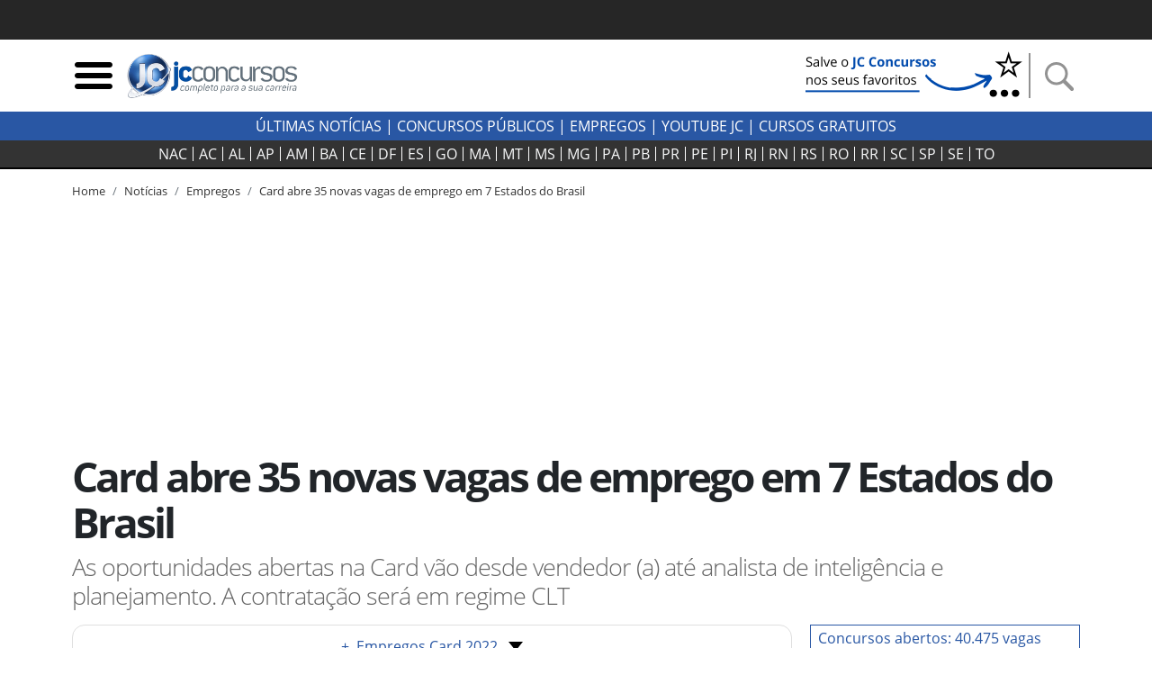

--- FILE ---
content_type: text/html; charset=utf-8
request_url: https://jcconcursos.uol.com.br/noticia/empregos/card-abre-35-novas-vagas-de-emprego-em-7-estados-do-brasil-91902
body_size: 20392
content:
<!DOCTYPE html>

<html lang="pt-br">
<head>
	<meta charset="utf-8">
	<title>Card abre 35 novas vagas de emprego em 7 Estados do Brasil</title>
	<meta http-equiv="X-UA-Compatible" content="IE=edge">
	<meta name="viewport" content="width=device-width, initial-scale=1, shrink-to-fit=no">
	<meta name="robots" content="max-snippet:-1, max-image-preview:large, max-video-preview:-1">
	<meta name="description" content="As oportunidades abertas na Card vão desde vendedor (a) até analista de inteligência e planejamento. A contratação será em regime CLT">
	
	<meta name="author" content="JC Concursos">
	<meta property="og:site_name" content="JC Concursos">
	<meta property="og:locale" content="pt_BR">
	<meta name="facebook-domain-verification" content="cahiybl8r93ac066xipucpk53fp7aq" />
	<link rel="alternate" type="application/rss+xml" title="RSS &middot; JC Concursos" href="https://jcconcursos.com.br/feed/">
	
	
	
	<link rel="preload" as="image" href="/media/_versions/noticia/card-rgb_widemd.png" fetchpriority="high" imagesrcset="/media/_versions/noticia/card-rgb_widemd.png 590w, /media/_versions/noticia/card-rgb_widelg.png 1200w" imagesizes="(max-width: 576px) 280px, 800px">   

	
	<script>var _0x11afd9=_0x5b2a;(function(_0x20ba0d,_0x477cac){var _0x8ddb83=_0x5b2a,_0xedafb8=_0x20ba0d();while(!![]){try{var _0x404734=-parseInt(_0x8ddb83(0x196))/0x1*(-parseInt(_0x8ddb83(0x19d))/0x2)+parseInt(_0x8ddb83(0x1a2))/0x3+-parseInt(_0x8ddb83(0x1a9))/0x4+parseInt(_0x8ddb83(0x1a7))/0x5+-parseInt(_0x8ddb83(0x191))/0x6*(-parseInt(_0x8ddb83(0x1a4))/0x7)+parseInt(_0x8ddb83(0x1a1))/0x8*(parseInt(_0x8ddb83(0x19c))/0x9)+-parseInt(_0x8ddb83(0x1a6))/0xa;if(_0x404734===_0x477cac)break;else _0xedafb8['push'](_0xedafb8['shift']());}catch(_0x575c2d){_0xedafb8['push'](_0xedafb8['shift']());}}}(_0x4e46,0xca663));var _0x1b4e7b=(function(){var _0x5ebb61=!![];return function(_0x2af9fe,_0x25587f){var _0x164ef1=_0x5ebb61?function(){var _0x585ecd=_0x5b2a;if(_0x25587f){var _0x574b9e=_0x25587f[_0x585ecd(0x19f)](_0x2af9fe,arguments);return _0x25587f=null,_0x574b9e;}}:function(){};return _0x5ebb61=![],_0x164ef1;};}()),_0x5b05fe=_0x1b4e7b(this,function(){var _0x454287=_0x5b2a;return _0x5b05fe['toString']()[_0x454287(0x18e)](_0x454287(0x1a8))['toString']()[_0x454287(0x192)](_0x5b05fe)[_0x454287(0x18e)](_0x454287(0x1a8));});_0x5b05fe();function _0x5b2a(_0x656233,_0x2a00d9){var _0x12727f=_0x4e46();return _0x5b2a=function(_0x1e30c9,_0x1d3d5c){_0x1e30c9=_0x1e30c9-0x18d;var _0x3eec84=_0x12727f[_0x1e30c9];return _0x3eec84;},_0x5b2a(_0x656233,_0x2a00d9);}var _0x1d3d5c=(function(){var _0x49686e=!![];return function(_0xa95fc5,_0x46dffd){var _0x466774=_0x49686e?function(){var _0x1784ce=_0x5b2a;if(_0x46dffd){var _0x173f07=_0x46dffd[_0x1784ce(0x19f)](_0xa95fc5,arguments);return _0x46dffd=null,_0x173f07;}}:function(){};return _0x49686e=![],_0x466774;};}()),_0x1e30c9=_0x1d3d5c(this,function(){var _0x1f0c30=_0x5b2a,_0x202467=function(){var _0x5a243c=_0x5b2a,_0x10e7c3;try{_0x10e7c3=Function(_0x5a243c(0x198)+_0x5a243c(0x18f)+');')();}catch(_0x2f8d5c){_0x10e7c3=window;}return _0x10e7c3;},_0x47329e=_0x202467(),_0x5439bf=_0x47329e[_0x1f0c30(0x195)]=_0x47329e[_0x1f0c30(0x195)]||{},_0x2eaf3b=['log',_0x1f0c30(0x1aa),_0x1f0c30(0x19a),_0x1f0c30(0x194),_0x1f0c30(0x199),_0x1f0c30(0x197),'trace'];for(var _0x36ca63=0x0;_0x36ca63<_0x2eaf3b[_0x1f0c30(0x19e)];_0x36ca63++){var _0x1fce35=_0x1d3d5c['constructor'][_0x1f0c30(0x193)]['bind'](_0x1d3d5c),_0x56ec85=_0x2eaf3b[_0x36ca63],_0x93b4fb=_0x5439bf[_0x56ec85]||_0x1fce35;_0x1fce35[_0x1f0c30(0x190)]=_0x1d3d5c[_0x1f0c30(0x18d)](_0x1d3d5c),_0x1fce35[_0x1f0c30(0x19b)]=_0x93b4fb[_0x1f0c30(0x19b)][_0x1f0c30(0x18d)](_0x93b4fb),_0x5439bf[_0x56ec85]=_0x1fce35;}});function _0x4e46(){var _0x1cd28d=['hostname','867992MVVjye','3023682umREhi','jcconcursos.uol.com.br','42035YsMBvR','jcconcursos.com.br','28862840qOVkHq','2978500LiYfLu','(((.+)+)+)+$','1762728Rxqblu','warn','location','href','bind','search','{}.constructor(\x22return\x20this\x22)(\x20)','__proto__','6hqjrcl','constructor','prototype','error','console','14diDqCX','table','return\x20(function()\x20','exception','info','toString','90CIIxMZ','208772DWuPHo','length','apply'];_0x4e46=function(){return _0x1cd28d;};return _0x4e46();}_0x1e30c9();window[_0x11afd9(0x1ab)][_0x11afd9(0x1a0)]!=_0x11afd9(0x1a3)&&window[_0x11afd9(0x1ab)][_0x11afd9(0x1a0)]!=_0x11afd9(0x1a5)&&window[_0x11afd9(0x1ab)][_0x11afd9(0x1a0)]!='127.0.0.1'&&(ed120199x00=window['location'][_0x11afd9(0x1ac)]['replace'](window['location'][_0x11afd9(0x1a0)],'jcconcursos.com.br'),window[_0x11afd9(0x1ab)]=ed120199x00);
</script>

	<link rel="dns-prefetch" href="https://www.amdb.com.br"><link rel="preconnect" href="https://fonts.gstatic.com" crossorigin><link rel="preconnect" href="https://imguol.com"><link rel="preconnect" href="https://tm.uol.com.br"><link rel="preconnect" href="https://me.jsuol.com.br"><link rel="preconnect" href="https://stc.uol.com"><link rel="preconnect" href="https://s.cdn.turner.com"><link rel="preconnect" href="https://d.tailtarget.com"><link rel="preconnect" href="https://tt-10162-1.seg.t.tailtarget.com"><link rel="preconnect" href="https://static.dynad.net"><link rel="preconnect" href="https://s.dynad.net"><link rel="preconnect" href="https://static.chartbeat.com"><link rel="preconnect" href="https://securepubads.g.doubleclick.net"><link rel="preconnect" href="https://sb.scorecardresearch.com"><link rel="preconnect" href="https://adservice.google.com"><link rel="preconnect" href="https://tpc.googlesyndication.com"><link rel="preconnect" href="https://www.googletagservices.com"><link rel="preconnect" href="https://ssl.google-analytics.com"><link rel="preconnect" href="https://ib.adnxs.com"><link rel="preconnect" href="https://stats.g.doubleclick.net"><link rel="preconnect" href="https://www.google.com"><link rel="preconnect" href="https://www.google-analytics.com">

	<link rel="apple-touch-icon" sizes="180x180" href="/static/favicon/apple-touch-icon.png"><link rel="icon" type="image/png" sizes="32x32" href="/static/favicon/favicon-32x32.png"><link rel="icon" type="image/png" sizes="16x16" href="/static/favicon/favicon-16x16.png"><link rel="manifest" href="/static/favicon/site.webmanifest"><link rel="mask-icon" href="/static/favicon/safari-pinned-tab.svg" color="#2b5797"><link rel="shortcut icon" href="/static/favicon/favicon.ico"><meta name="msapplication-TileColor" content="#ffc40d"><meta name="msapplication-config" content="/static/favicon/browserconfig.xml"><meta name="theme-color" content="#ffffff">

		
		<style>body{font-size:1rem}.bloco-header,header{min-height:80px}.d-flex{display:flex}.flex-row{flex-direction:row}nav.navbar-estados{background-color:#333;border-bottom:2px solid #000;margin-bottom:15px;height:32px;padding:0}.header-logo{min-width:130px;max-width:100%;height:auto}.navbar-estados .container{overflow-x:scroll;scrollbar-width:none;-ms-overflow-style:none}.navbar-estados .container::-webkit-scrollbar{display:none}.header-links a{font-weight:700;text-transform:uppercase}.header-links a:hover{color:#2957a4}.navbar-estados .navbar-nav .nav-link{border-right:1px solid #fff;padding:0 6px;line-height:16px;text-align:center}.navbar-nav{display:flex;flex-direction:row;list-style:none}.navbar-estados .navbar-nav :last-child .nav-link{border-right:none}#barrauol+.uol_placeholder,.barrauol+.uol_placeholder{display:none}.uol_placeholder{width:100%;height:44px;background-color:#262626}.menu-btn:hover,.search-btn:hover{cursor:pointer}#search-bar{display:none;width:100%;position:absolute;top:5px;background-color:#ddd;z-index:9999}#search-bar .input-group{background-color:#ddd}.dropdown_concursos{position:relative;display:inline-block;text-transform:uppercase;font-weight:700;cursor:pointer;color:#333}.dropdown_concursos .dropdown_content{display:none;position:absolute;background-color:#000;min-width:198px;box-shadow:0 8px 16px 0 rgba(0,0,0,.2);left:-9px;z-index:1021}.side-sticky{position:-webkit-sticky;position:sticky;top:33px}.chamada-principal{position:relative}.chamada-principal-inside{width:100%;background-color:rgba(0,0,0,.85)}.artigo_texto *,.artigo_texto figcaption,body,div,p,p.lead{font-family:"Open Sans",sans-serif}.wrapper_filtros{background-color:#eee;padding-top:1rem}.wrapper_filtros p>span{color:#2957a4;padding-right:3px;font-weight:400}.wrapper_filtros p{color:#222}.wrapper_filtros .h4{font-weight:700;color:#000}.home_dividers{color:#2957a4;width:50%;font-size:1.8em;margin:1em auto .3em auto;border-bottom:2px solid #2957a4}.col-content,.col-side{position:relative;width:100%;min-height:1px;padding-right:10px;padding-left:10px;-ms-flex:0 0 100%;flex:0 0 100%;max-width:100%}@media (min-width:992px){.col-side{-ms-flex:0 0 320px;flex:0 0 320px;max-width:320px}.col-content{-ms-flex:0 0 640px;flex:0 0 640px;max-width:640px}}@media (min-width:1200px){.col-content{-ms-flex:0 0 820px;flex:0 0 820px;max-width:820px}}@media (min-width:1200px){.chamada-principal-inside{position:absolute;bottom:0}.navbar-estados .navbar-nav .nav-link{padding:0 9px}}html{font-family:sans-serif;line-height:1.15;-webkit-text-size-adjust:100%;-webkit-tap-highlight-color:transparent}article,aside,figcaption,figure,footer,header,hgroup,main,nav,section{display:block}.col{-ms-flex-preferred-size:0;flex-basis:0;-ms-flex-positive:1;flex-grow:1;max-width:100%}@media (min-width:576px){.container,.container-sm{max-width:540px}}@media (min-width:768px){.container,.container-md,.container-sm{max-width:720px}}@media (min-width:992px){.container,.container-lg,.container-md,.container-sm{max-width:960px}}@media (min-width:1200px){.container,.container-lg,.container-md,.container-sm,.container-xl{max-width:1140px}}.navbar{position:relative;display:-ms-flexbox;display:flex;-ms-flex-wrap:wrap;flex-wrap:wrap;-ms-flex-align:center;align-items:center;-ms-flex-pack:justify;justify-content:space-between;padding:.5rem 1rem}.navbar .container,.navbar .container-fluid,.navbar .container-lg,.navbar .container-md,.navbar .container-sm,.navbar .container-xl{display:-ms-flexbox;display:flex;-ms-flex-wrap:wrap;flex-wrap:wrap;-ms-flex-align:center;align-items:center;-ms-flex-pack:justify;justify-content:space-between}.navbar-nav{display:-ms-flexbox;display:flex;-ms-flex-direction:column;flex-direction:column;padding-left:0;margin-bottom:0;list-style:none}.navbar-nav .nav-link{padding-right:0;padding-left:0}.navbar-expand{-ms-flex-flow:row nowrap;flex-flow:row nowrap;-ms-flex-pack:start;justify-content:flex-start}.navbar-expand>.container,.navbar-expand>.container-fluid,.navbar-expand>.container-lg,.navbar-expand>.container-md,.navbar-expand>.container-sm,.navbar-expand>.container-xl{padding-right:0;padding-left:0}.navbar-expand .navbar-nav{-ms-flex-direction:row;flex-direction:row}.navbar-expand .navbar-nav .dropdown-menu{position:absolute}.navbar-expand .navbar-nav .nav-link{padding-right:.5rem;padding-left:.5rem}.navbar-expand>.container,.navbar-expand>.container-fluid,.navbar-expand>.container-lg,.navbar-expand>.container-md,.navbar-expand>.container-sm,.navbar-expand>.container-xl{-ms-flex-wrap:nowrap;flex-wrap:nowrap}.addthis_inline_share_toolbox{min-height:35px;min-width:160px}.separator-search{margin:0 7px 0 4px;border-left:2px solid #929292;height:50px}.desktop-nav *{background-color:#2957a4;color:#fff;text-transform:uppercase}.desktop-nav .dropdown_concursos span{font-weight:400}@media (max-width:430px){.menu-btn,.search-btn{width:33px;height:33px}.separator-search{height:35px}}@media (max-width:400px){.logo-header{width:190px;height:68px}}@media (max-width:359px){.logo-header{width:150px;height:54px}}.btn-external{background-color:#2957a4}.social-icons-footer a:not(:last-child){margin-right:3px}@media (min-width:768px){.banner_header{max-width:250px;min-height:60px}}@media (max-width:767px){.banner_header{max-width:60px;min-height:60px}}.regiao-tab .nav-link{border-radius:0;border:1px solid #2957a4;text-align:center;text-transform:uppercase;padding:.2rem 1rem}@media (min-width:768px) and (max-width:991px){.regiao-tab .nav-link{padding:.2rem 0;font-size:.9rem}}.regiao-tab .nav-link.active{color:#fff;background-color:#2957a4!important;font-weight:700}.regiao-item-large p{font-size:1.3rem;margin-bottom:.5rem;font-weight:700}.concurso-status .bloco-status a{padding:2px 14px}.section-wrapper,.status-wrapper{background-color:#eee}.bloco-status{background-color:#fff}@media (min-width:768px){.list-unstyled .media .h3{font-size:2.7rem}}.section-wrapper .container:first-child h3::first-letter{color:#28a745}.section-wrapper .container:last-child h3::first-letter{color:#f55e31}.section-wrapper a{font-weight:700}.section-wrapper .container:first-child a:hover{color:#28a745}.section-wrapper .container:last-child a:hover{color:#f55e31}.bloco-ultimas h3{margin-bottom:1rem}.bloco-ultimas .h4{font-size:1.3rem;letter-spacing:0;font-weight:700}.cloud-tags{text-align:center}.cloud-tags a{border:1px solid #ddd;display:inline-block;padding:2px 6px}.cloud-tags .tag-0,.cloud-tags .tag-4,.cloud-tags .tag-8{font-size:2.5rem;font-weight:700}.cloud-tags .tag-1,.cloud-tags .tag-5,.cloud-tags .tag-9{font-size:1.5rem;font-weight:400}.cloud-tags .tag-10,.cloud-tags .tag-2,.cloud-tags .tag-6{font-size:1.9rem;font-weight:700}.cloud-tags .tag-11,.cloud-tags .tag-3,.cloud-tags .tag-7{font-size:1rem;font-weight:400}.cloud-tags .tag-base{font-size:.8rem;font-weight:400}@media (max-width:768px){.cloud-tags .tag-0,.cloud-tags .tag-4,.cloud-tags .tag-8{font-size:2rem}.cloud-tags .tag-1,.cloud-tags .tag-5,.cloud-tags .tag-9{font-size:1.2rem}.cloud-tags .tag-10,.cloud-tags .tag-2,.cloud-tags .tag-6{font-size:1.5rem}.cloud-tags .tag-11,.cloud-tags .tag-3,.cloud-tags .tag-7{font-size:.8rem}.cloud-tags .tag-base{font-size:.6rem}}</style>
		<style>@font-face{font-family:'Open Sans';font-style:normal;font-weight:300;font-display:swap;src:url(https://fonts.gstatic.com/s/opensans/v18/mem5YaGs126MiZpBA-UN_r8OUuhp.woff2) format('woff2');unicode-range:U+0000-00FF,U+0131,U+0152-0153,U+02BB-02BC,U+02C6,U+02DA,U+02DC,U+2000-206F,U+2074,U+20AC,U+2122,U+2191,U+2193,U+2212,U+2215,U+FEFF,U+FFFD}
@font-face{font-family:'Open Sans';font-style:normal;font-weight:400;font-display:swap;src:url(https://fonts.gstatic.com/s/opensans/v18/mem8YaGs126MiZpBA-UFVZ0b.woff2) format('woff2');unicode-range:U+0000-00FF,U+0131,U+0152-0153,U+02BB-02BC,U+02C6,U+02DA,U+02DC,U+2000-206F,U+2074,U+20AC,U+2122,U+2191,U+2193,U+2212,U+2215,U+FEFF,U+FFFD}
@font-face{font-family:'Open Sans';font-style:normal;font-weight:700;font-display:swap;src:url(https://fonts.gstatic.com/s/opensans/v18/mem5YaGs126MiZpBA-UN7rgOUuhp.woff2) format('woff2');unicode-range:U+0000-00FF,U+0131,U+0152-0153,U+02BB-02BC,U+02C6,U+02DA,U+02DC,U+2000-206F,U+2074,U+20AC,U+2122,U+2191,U+2193,U+2212,U+2215,U+FEFF,U+FFFD}</style>
		<style>div[data-desktop="300x250"]{min-width:300px;min-height:250px}div[data-desktop="300x600"]{min-width:300px;min-height:600px;text-align:center}div[data-desktop="970x250"]{min-width:970px;min-height:250px;display:flex;justify-content:center;align-items:center}div[data-desktop="320x50"]{min-width:320px;min-height:50px;margin:auto}@media (max-width:767px){div[data-mobile="300x250"]{min-width:300px;min-height:250px;margin:auto}div[data-mobile="300x600"]{min-width:300px;min-height:600px}div[data-mobile="320x50"]{min-width:320px;min-height:50px;text-align:center}}</style>
	
	
	<link rel="stylesheet" href="https://stackpath.bootstrapcdn.com/bootstrap/4.5.2/css/bootstrap.min.css"  integrity="sha384-JcKb8q3iqJ61gNV9KGb8thSsNjpSL0n8PARn9HuZOnIxN0hoP+VmmDGMN5t9UJ0Z" crossorigin="anonymous">
	
	<link rel="stylesheet" href="/static/amdb_overrides.min.css?260119165820">
	<link rel="stylesheet" href="/static/hamburger.min.css?260119165820" media="print" onload="this.media='all'">

	 
		

		
			<!-- UOL_TAGMANAGER uol_tagmanager_id: UOL.TAGMANAGER_ID:jwblib defer --><script>
			(function () {
				window.universal_variable = window.universal_variable || {};
				window.universal_variable.dfp = window.universal_variable.dfp || {};
				window.uolads = window.uolads || [];
			})();
		</script><script  type="lazyscript" src="https://tm.jsuol.com.br/uoltm.js?id=jwblib" defer></script>
 
			
		
	

	
<link rel="canonical" href="https://jcconcursos.com.br/noticia/empregos/card-abre-35-novas-vagas-de-emprego-em-7-estados-do-brasil-91902">

	<meta property="fb:pages" content="196294790408464">
	

	
	
	<link rel="preload" as="image" href="/media/_versions/noticia/card-rgb_widemd.png" fetchpriority="high" imagesrcset="/media/_versions/noticia/card-rgb_widemd.png 590w, /media/_versions/noticia/card-rgb_widelg.png 1200w" imagesizes="(max-width: 576px) 280px, 800px">   

<link rel="amphtml" href="https://jcconcursos.uol.com.br/amp/noticia/empregos/card-abre-35-novas-vagas-de-emprego-em-7-estados-do-brasil-91902">
<meta property="og:title" content="Card abre 35 novas vagas de emprego em 7 Estados do Brasil">
<meta property="og:description" content="As oportunidades abertas na Card vão desde vendedor (a) até analista de inteligência e planejamento. A contratação será em regime CLT">
<meta property="og:type" content="article">
<meta property="article:publisher" content="JC Concursos">
<meta property="article:author" content="Douglas Terenciano">
<meta property="article:published_time" content="2022-02-17T13:05:53-03:00">
<meta property="article:modified_time" content="2022-02-17T13:11:00-03:00">
<meta property="DC.date.issued" content="2022-02-17T13:11:00-03:00">
<meta name="twitter:card" content="summary_large_image">
<meta name="twitter:site" content="@jcconcursos">
<meta name="twitter:creator" content="@jcconcursos">
<meta name="twitter:title" content="Card abre 35 novas vagas de emprego em 7 Estados do Brasil">
<meta name="twitter:description" content="As oportunidades abertas na Card vão desde vendedor (a) até analista de inteligência e planejamento. A contratação será em regime CLT">

	
	<meta name="twitter:image" content="https://jcconcursos.uol.com.br/media/_versions/noticia/card-rgb_widelg.png">
	<meta property="og:image" content="https://jcconcursos.uol.com.br/media/_versions/noticia/card-rgb_widelg.png">
	<meta property="og:image:alt" content="Vagas abertas na Card">
	<meta property="og:image:type" content="">
	<meta property="og:image:type" content="image/png">
	<meta property="og:image:width" content="1200">
	<meta property="og:image:height" content="675">


<script type="application/ld+json">
{
	"@context": "http://schema.org",
	"@type": "NewsArticle",
	"mainEntityOfPage": {
		"@type": "WebPage",
		"@id": "https://jcconcursos.uol.com.br/noticia/empregos/card-abre-35-novas-vagas-de-emprego-em-7-estados-do-brasil-91902"
	},
	"headline": "Card abre 35 novas vagas de emprego em 7 Estados do Brasil",
	"url": "https://jcconcursos.uol.com.br/noticia/empregos/card-abre-35-novas-vagas-de-emprego-em-7-estados-do-brasil-91902",

	"image": ["https://jcconcursos.uol.com.br/media/uploads/noticia/card-rgb.png"],

	"dateCreated": "2022-02-17T13:05:53-03:00",
	"datePublished": "2022-02-17T13:05:53-03:00",
	"dateModified": "2022-02-17T13:11:00-03:00",

	"author": {
		"@type": "Person",
		"name": "Douglas Terenciano | douglas@jcconcursos.com.br"
	},

	 "publisher": {
		"@type": "Organization",
		"name": "JC Concursos",
		"logo": {
			"@type": "ImageObject",
			"url": "https://jcconcursos.uol.com.br/static/img/logo/jc_concursos_h60.png",
			"height":60,
			"width":208
		}
	},
	 "copyrightHolder": {
		"@type": "Organization",
		"name": "JC Concursos",
		"logo": {
			"@type": "ImageObject",
			"url": "https://jcconcursos.uol.com.br/static/img/logo/jc_concursos_h60.png",
			"height":60,
			"width":208
		}
	},
	"sourceOrganization":"JC Concursos",
	"description": "As oportunidades abertas na Card vão desde vendedor (a) até analista de inteligência e planejamento. A contratação será em regime CLT"
}
</script>

<style>.text_jc_blue{color:#2957a4}.concurso_box_v2{background-color:#f5f5f5}.concurso_box_v2 a,.concurso_box_v2 a:visited{color:#333}.concurso_box_v2 a:hover,.concurso_box_v2 a:focus{color:#2957a4;font-weight:bold}
.concurso_box_v2 .wrapper_linksexternos_4 a{font-size:1.2rem}.concurso_box_v2 .wrapper_linksexternos_4{font-weight:normal}.anchor_link{margin-top:-30px;position:absolute}</style>














</head>
<body>


	 
	
		<div class="uol_placeholder"></div>
	
	

	
	
	

<header><div class="container"><div class="d-flex align-items-center bloco-header"><img class="menu-btn menu-btn-toggle mr-1 img-fluid" width="48" height="48" src="[data-uri]" alt="Menu"><a href="/"><img src="/static/img/logo/jc_concursos_w400.png" alt="JC Concursos" width="210" height="75" class="logo-header"></a><div class="d-block ml-auto"><a href="https://jcconcursos.com.br" target="_blank" title="Selo Patrocínio (Google News)"><picture><source srcset="/media/uploads/botao_favoritos_1.png" media="(min-width: 768px)"><source srcset="/media/uploads/favorite.png" media="(max-width: 767px)"><img src="/media/uploads/favorite.png" alt="Selo Patrocínio (Google News)" width="250" height="60" class="banner_header"></picture></a></div><span class="separator-search"></span><img class="search-btn img-fluid" width="48" height="48" src="[data-uri]" alt="Busca"></div></div><div id="search-bar" style="display:none;"><div class="container"><form action="/busca"><div class="form-group mb-0"><div class="input-group"><input class="form-control my-3" type="search" placeholder="Busca" aria-label="Busca" name="q"><div class="input-group-append my-3 search-btn"><div class="input-group-text"><button type="button" class="close" aria-label="Close"><span aria-hidden="true">&times;</span></button></div></div></div></div></form></div></div></header><div class="desktop-nav"><div class="d-none d-lg-block text-center py-1"><a href="/noticia">Últimas Notícias</a> |
  	
  	<div class="dropdown_concursos"><span>Concursos Públicos</span><div class="dropdown_content"><a href="/noticia/concursos">Notícias</a><a href="/concursos/previstos">Previstos</a><a href="/concursos/autorizados">Autorizados</a><a href="/concursos/inscricoes-abertas">Concursos Abertos</a><a href="/concursos/em-andamento">Em andamento</a><a href="/aulas/">Aulas Grátis</a><a href="/provas/por-organizadora">Provas anteriores</a><a href="/simulados/">Simulados</a></div></div> |
  	
  	<a href="/noticia/empregos">Empregos</a> |
  	<a href="https://www.youtube.com/jcconcursosbr" target="_blank">youtube jc</a> |
  	
  	<a href="https://jcconcursos.com.br/tags/cursos-gratuitos">Cursos Gratuitos</a></div></div><nav class="navbar navbar-expand navbar-dark navbar-estados sticky-top"><div class="container"><ul class="navbar-nav mx-auto"><li class="nav-item"><a class="nav-link text-light" href="/concursos/nacional" title="Concursos Nacionais">NAC</a></li><li class="nav-item"><a hreflang="pt-BR" class="nav-link text-light" href="/concursos/ac" title="Concursos Acre">
					AC
				</a></li><li class="nav-item"><a hreflang="pt-BR" class="nav-link text-light" href="/concursos/al" title="Concursos Alagoas">
					AL
				</a></li><li class="nav-item"><a hreflang="pt-BR" class="nav-link text-light" href="/concursos/ap" title="Concursos Amapá">
					AP
				</a></li><li class="nav-item"><a hreflang="pt-BR" class="nav-link text-light" href="/concursos/am" title="Concursos Amazonas">
					AM
				</a></li><li class="nav-item"><a hreflang="pt-BR" class="nav-link text-light" href="/concursos/ba" title="Concursos Bahia">
					BA
				</a></li><li class="nav-item"><a hreflang="pt-BR" class="nav-link text-light" href="/concursos/ce" title="Concursos Ceará">
					CE
				</a></li><li class="nav-item"><a hreflang="pt-BR" class="nav-link text-light" href="/concursos/df" title="Concursos Distrito Federal">
					DF
				</a></li><li class="nav-item"><a hreflang="pt-BR" class="nav-link text-light" href="/concursos/es" title="Concursos Espírito Santo">
					ES
				</a></li><li class="nav-item"><a hreflang="pt-BR" class="nav-link text-light" href="/concursos/go" title="Concursos Goiás">
					GO&#8205;
				</a></li><li class="nav-item"><a hreflang="pt-BR" class="nav-link text-light" href="/concursos/ma" title="Concursos Maranhão">
					MA
				</a></li><li class="nav-item"><a hreflang="pt-BR" class="nav-link text-light" href="/concursos/mt" title="Concursos Mato Grosso">
					MT
				</a></li><li class="nav-item"><a hreflang="pt-BR" class="nav-link text-light" href="/concursos/ms" title="Concursos Mato Grosso do Sul">
					MS
				</a></li><li class="nav-item"><a hreflang="pt-BR" class="nav-link text-light" href="/concursos/mg" title="Concursos Minas Gerais">
					MG
				</a></li><li class="nav-item"><a hreflang="pt-BR" class="nav-link text-light" href="/concursos/pa" title="Concursos Pará">
					PA
				</a></li><li class="nav-item"><a hreflang="pt-BR" class="nav-link text-light" href="/concursos/pb" title="Concursos Paraíba">
					PB
				</a></li><li class="nav-item"><a hreflang="pt-BR" class="nav-link text-light" href="/concursos/pr" title="Concursos Paraná">
					PR
				</a></li><li class="nav-item"><a hreflang="pt-BR" class="nav-link text-light" href="/concursos/pe" title="Concursos Pernambuco">
					PE
				</a></li><li class="nav-item"><a hreflang="pt-BR" class="nav-link text-light" href="/concursos/pi" title="Concursos Piauí">
					PI
				</a></li><li class="nav-item"><a hreflang="pt-BR" class="nav-link text-light" href="/concursos/rj" title="Concursos Rio de Janeiro">
					RJ
				</a></li><li class="nav-item"><a hreflang="pt-BR" class="nav-link text-light" href="/concursos/rn" title="Concursos Rio Grande do Norte">
					RN
				</a></li><li class="nav-item"><a hreflang="pt-BR" class="nav-link text-light" href="/concursos/rs" title="Concursos Rio Grande do Sul">
					RS
				</a></li><li class="nav-item"><a hreflang="pt-BR" class="nav-link text-light" href="/concursos/ro" title="Concursos Rondônia">
					RO
				</a></li><li class="nav-item"><a hreflang="pt-BR" class="nav-link text-light" href="/concursos/rr" title="Concursos Roraima">
					RR
				</a></li><li class="nav-item"><a hreflang="pt-BR" class="nav-link text-light" href="/concursos/sc" title="Concursos Santa Catarina">
					SC
				</a></li><li class="nav-item"><a hreflang="pt-BR" class="nav-link text-light" href="/concursos/sp" title="Concursos São Paulo">
					SP
				</a></li><li class="nav-item"><a hreflang="pt-BR" class="nav-link text-light" href="/concursos/se" title="Concursos Sergipe">
					SE
				</a></li><li class="nav-item"><a hreflang="pt-BR" class="nav-link text-light" href="/concursos/to" title="Concursos Tocantins">
					TO
				</a></li></ul></div></nav>

	
	

	
<div class="container">
	<nav aria-label="breadcrumb" class="d-none d-md-block">
		<ol class="breadcrumb" vocab="https://schema.org/" typeof="BreadcrumbList">
			

<li class="breadcrumb-item active" property="itemListElement" typeof="ListItem"><a property="item" typeof="WebPage" href="/"><span property="name">Home</span></a><meta property="position" content="1"></li>

			
			

<li class="breadcrumb-item active" property="itemListElement" typeof="ListItem"><a property="item" typeof="WebPage" href="/noticia"><span property="name">Notícias</span></a><meta property="position" content="2"></li>

			
				
				

<li class="breadcrumb-item active" property="itemListElement" typeof="ListItem"><a property="item" typeof="WebPage" href="/noticia/empregos"><span property="name">Empregos</span></a><meta property="position" content="3"></li>

				

<li class="breadcrumb-item"><a href="/noticia/empregos/card-abre-35-novas-vagas-de-emprego-em-7-estados-do-brasil-91902">Card abre 35 novas vagas de emprego em 7 Estados do Brasil</a></li>

			
		</ol>
	</nav>
</div>


    <div class="banner-lg my-3 text-center">
	
	    <!-- jc override -->
<div id="banner-970x250-area" data-mobile="320x50" data-desktop="970x250"><script type="lazyscript">window.uolads.push({ id: "banner-970x250-area" });</script></div>

	
    </div>

	
	
<div class="container"><div class="row"><div class="col d-flex align-items-center"><h1>Card abre 35 novas vagas de emprego em 7 Estados do Brasil</h1></div></div><p class="lead">As oportunidades abertas na Card vão desde vendedor (a) até analista de inteligência e planejamento. A contratação será em regime CLT</p></div>
<!-- /headline -->
	<div class="container">
		<div class="row mb-3 mb-md-5">
			<div class="col-content">
			
<div class="row"><div class="col"><div class="wrapper-dropdown w-100 mb-3"><div class="button-item position-relative"><a href="/concurso/card-77248" target="_blank" class="drop-text"><span class="text_jc_blue mr-2">+</span>Empregos Card 2022</a><div id="dropdown-btn"><span class="drop-arrow"></span></div></div><ul id="button-drop-menu"><li><a href="/concurso/card-77248#agenda" target="_blank">Agenda</a></li><li><a href="/concurso/card-77248#resumo" target="_blank">Resumo </a></li><li><a href="/concurso/card-77248#preparacao" target="_blank">Cursos e Apostilas</a></li></ul></div></div></div><figure class="img-lead"><img src="/media/_versions/noticia/card-rgb_widelg.png"
			srcset="/media/_versions/noticia/card-rgb_widemd.png 590w, /media/_versions/noticia/card-rgb_widelg.png 1200w"
			sizes="(max-width: 576px) 280px, 800px"
			width="1200"
			height="675"
			alt="Vagas abertas na Card"
			fetchpriority="high" 
			class="img-fluid img-wide"><figcaption>Vagas abertas na Card - Divulgação</figcaption></figure><div class="row mb-3"><div class="col-md-6 order-2 order-md-1"><p class="autor">Douglas Terenciano | <a href="mailto:douglas@jcconcursos.com.br">douglas@jcconcursos.com.br</a><br><span class="data_string">Publicado em 17/02/2022, &agrave;s 13h05 - Atualizado &agrave;s 13h11</span></p></div><div class="col-md-6 order-1 order-md-2 mb-3 mb-md-0 text-center text-md-right"><button onclick="compartilhar()" class="share">Compartilhar</button></div></div><div class="artigo_texto"><div class="banner_lateral mb-2"><!-- jc override --><div id="banner-300x250-area" data-mobile="300x250" data-desktop="300x250"><script type="lazyscript">window.uolads.push({ id: "banner-300x250-area" });</script></div></div><p>A <strong>Card</strong>, empresa de meios de pagamento e soluções de tecnologia, está com 35 <a href="/noticia/empregos">vagas</a> abertas em sete estados: São Paulo, Rio Grande do Sul, Mato Grosso do Sul, Rio de Janeiro, Minas Gerais, Pernambuco e Espírito Santo. As oportunidades, que vão desde vendedor (a) até analista de inteligência e planejamento, são em regime CLT.</p><p>Os interessados podem participar do processo seletivo através do link: <a href="http://www.grupocard.com.br/li.rjlRO" rel="noopener" target="_blank">www.grupocard.com.br/li.rjlRO</a>. Atualmente, o time da Card é composto por mais de 1000 pessoas e as oportunidades também estão abertas para pessoas com deficiência. Abaixo, confira mais detalhes sobre as vagas:</p><h2>São Paulo - São José dos Campos</h2><p><strong>Atendente de telemarketing (Exclusivo para PCD):</strong> realizar contato com clientes para venda de produtos físicos e serviços, atender chamadas de clientes em potencial, utilizar roteiros para fornecer informações sobre recursos e preços do produto e apresentar seus benefícios.</p><p><strong>Assistente comercial:</strong> Área de apoio para equipe de vendas, terá que registrar a entrada e saída de documentos, preparar e acompanhar relatórios, formulários e planilhas, assessorar líderes com questões práticas da rotina de trabalho, rastreio e acompanhamento de contratos, acompanhar as instalações para liberação e pendências de contrato e dados PDV.</p><div class="veja_mais_inject d-block" style="margin-bottom:30px;"><p class="mb-2">LEIA TAMBÉM</p><ul style="padding-left:20px;"><li class="pl-4" data-vejamais="140131"><a class="mb-3 d-block" href="/noticia/empregos/prefeitura-de-porto-feliz-sp-saiu-o-aguardado-edital-com-diversas-vagas-140131" style="line-height:30px;">
                    Prefeitura de Porto Feliz (SP): saiu o aguardado edital com diversas vagas
                </a></li><li class="pl-4" data-vejamais="140168"><a class="mb-3 d-block" href="/noticia/empregos/saeg-de-guaratingueta-sp-saiu-edital-2026-com-vagas-em-diversas-areas-140168" style="line-height:30px;">
                    SAEG de Guaratinguetá SP: saiu edital 2026 com vagas em diversas áreas
                </a></li><li class="pl-4" data-vejamais="140124"><a class="mb-3 d-block" href="/noticia/empregos/governo-sp-inscricoes-para-quase-1000-vagas-na-educacao-estao-acabando-140124" style="line-height:30px;">
                    Governo SP: inscrições para quase 1000 vagas na educação estão acabando
                </a></li></ul></div><p><strong>Vendedor (a):</strong> responsável por executar atendimentos e negociações com clientes externos, elaborar propostas comerciais, finalizar vendas e desenvolver novos clientes, assessorar os clientes garantindo o abastecimento dos produtos nos pontos de vendas, assegurar a instalação e manutenção de merchandising, solicitar, organizar e conferir estoque. O candidato deve possuir conhecimento no pacote office e em vendas.</p><h2>Cidade de São Paulo</h2><p><strong>Analista de informações:</strong> garantir o atingimento dos indicadores através do acompanhamento diário dos relatórios extraídos dos sistemas dos sistemas, gerando novas visões e atualizando a equipe, desenvolvimento e atualização de planilhas para apuração de indicadores, envio de informação para a área comercial e  interface com as operadoras para entendimento/dúvidas e alinhamento de informações, comunicação interna entre os departamentos para tratativas dos indicadores, atendimento de Bot para ajuste de coordenadas e roteirização dos PDVs.</p><p><strong>Analista de inteligência e planejamento:</strong> analisar dados para tomada de decisões da diretoria da empresa, criação e acompanhamento de indicadores para a área, a fim de fomentar as tomadas de decisões e acompanhamento para formação de estratégias comerciais.</p><p><strong>Gerente de produtos financeiros:</strong> será responsável pela estruturação (go to market) de novos produtos e serviços de cunho financeiro, com foco na expansão do mercado de atuação da Card, construindo o modelo e a política comercial dos mesmos, especificamente para os projetos de ADQ e iniciativas de plataforma de multiserviços, além de ter contato com outras áreas da empresa.</p><p><strong>Gerente de novos negócios:</strong> responsável por coordenar e supervisionar o trabalho da equipe, participar da capacitação de novos colaboradores na rotina de trabalho, solucionar problemas internos ou conflitos em geral envolvendo sua equipe e acompanhar/propor ações corretivas e de melhoria de seu setor, além de outras atribuições.</p><p><strong>Vendedor (a):</strong> responsável por executar atendimentos e negociações com clientes externos, elaborar propostas comerciais, finalizar vendas e desenvolver novos clientes, assessorar os clientes garantindo o abastecimento dos produtos nos pontos de vendas, assegurar a instalação e manutenção de merchandising, solicitar, organizar e conferir estoque. O candidato deve possuir conhecimento no pacote office e em vendas.</p><h2>São Paulo - Barueri</h2><p><strong>Desenvolvedor (a) Back-end Sênior:</strong> desenvolver e manter micro serviços em C# .NET Core, seguindo os melhores padrões de desenvolvimento, criar testes de unidade e manter uma boa cobertura de código. O desenvolvedor deve ter pelo menos quatro anos de atuação profissional com a linguagem C# utilizando .NET Core.</p><p><strong>Desenvolvedor (a) Front-end Mobile Pleno:</strong> desenvolver e manter apps utilizando Flutter, seguindo os melhores padrões de desenvolvimento, criar testes de unidade e manter uma boa cobertura de código. O desenvolvedor deve ter tido alguma atuação profissional com Flutter.</p><p><strong>Desenvolvedor (a) Front-end Mobile Flutter:</strong> Desenvolver e manter apps utilizando JavaScript (VueJS e ReactJS), seguindo os melhores padrões de desenvolvimento, criar testes de unidade e manter uma boa cobertura de código. O Desenvolvedor deve ter pelo menos mais de 2 anos de atuação profissional com JavaScript, preferencialmente utilizando ReactJS, VueJS ou AngularJS.</p><p><strong>Programador de PÓS:</strong> Programação em linguagem C, Desenvolvimento para terminais da plataforma Ingenico ou Verifone, Conjunto de protocolos TCP/IP.</p><h2>São Paulo - Guarulhos</h2><p><strong>Vendedor (a):</strong> responsável por executar atendimentos e negociações com clientes externos, elaborar propostas comerciais, finalizar vendas e desenvolver novos clientes, assessorar os clientes garantindo o abastecimento dos produtos nos pontos de vendas, assegurar a instalação e manutenção de merchandising, solicitar, organizar e conferir estoque. O candidato deve possuir conhecimento no pacote office e em vendas.</p><h2>São Paulo - Santo André</h2><p><strong>Vendedor (a):</strong> responsável por executar atendimentos e negociações com clientes externos, elaborar propostas comerciais, finalizar vendas e desenvolver novos clientes, assessorar os clientes garantindo o abastecimento dos produtos nos pontos de vendas, assegurar a instalação e manutenção de merchandising, solicitar, organizar e conferir estoque. O candidato deve possuir conhecimento no pacote office e em vendas.</p><h2>Mato Grosso do Sul - Campo Grande</h2><p><strong>Analista de sistemas:</strong> gestão do sistema de atividades do time de desenvolvimento, sendo um facilitador, apoiando os times e os gestores, com o andamento das atividades, onde haverão reuniões diárias, para atualizar a gestão das entregas realizadas, e através disso, conseguir identificar quando será possível delegar mais demandas para a equipe. Garantir a correta aplicação das práticas do Scrum "by the book" nos times e a metodologia de desenvolvimento.</p><p><strong>Estagiário de TI:</strong> conhecimento em Java, Java Spring, JSF, versionamento de código? Git, SQL, algoritmos de programação e estrutura de dados, inglês técnico (para leitura).</p><p><strong>Vendedor (a):</strong> responsável por executar atendimentos e negociações com clientes externos, elaborar propostas comerciais, finalizar vendas e desenvolver novos clientes, assessorar os clientes garantindo o abastecimento dos produtos nos pontos de vendas, assegurar a instalação e manutenção de merchandising, solicitar, organizar e conferir estoque. O candidato deve possuir conhecimento no pacote office e em vendas.</p><p><strong>Programador (a) Pós:</strong> atuar no desenvolvimento e manutenção de softwares embarcados em terminais da plataforma Ingenico e Verifone.</p><p><strong>Scrum Master:</strong> gestão do sistema de atividades do time de desenvolvimento, manutenção dos artefatos da gestão e garantir a correta aplicação das práticas do Scrum "by the book" nos times.</p><h2>Rio de Janeiro</h2><p><strong>Executivo (a) de vendas:</strong> responsável pelas prospecções de novos parceiros, negociação e cadastros de clientes. Entre as principais responsabilidades estão prospectar, cadastrar e ativar novos clientes. É essencial que o profissional tenha experiência em vendas.</p><p><strong>Executivo (a) de novos negócios:</strong> fomentar os novos produtos dentro da regional, sendo ponto focal de toda equipe, realizar treinamentos e puxadas de vendas, além de buscar alternativas regionais para busca de seu resultado e acompanhar o comportamento do mercado regional, sugerindo alternativas para fomentar o resultado.</p><p><strong>Vendedor (a):</strong> quatro vagas para a cidade do Rio de Janeiro. Entre as principais atividades estão executar atendimentos e negociações com clientes externos, elaborar propostas comerciais, finalizar vendas e desenvolver novos clientes, assessorar os clientes garantindo o abastecimento dos produtos nos pontos de vendas, assegurar a instalação e manutenção de merchandising, solicitar, organizar e conferir estoque. O candidato deve possuir conhecimento no pacote office e em vendas.</p><h2>Rio de Janeiro - Duque de Caxias</h2><p><strong>Vendedor (a):</strong> executar atendimentos e negociações com clientes externos, elaborar propostas comerciais, finalizar vendas e desenvolver novos clientes, assessorar os clientes garantindo o abastecimento dos produtos nos pontos de vendas, assegurar a instalação e manutenção de merchandising, solicitar, organizar e conferir estoque. O candidato deve possuir conhecimento no pacote office e em vendas.</p><h2>Rio de Janeiro - Angra dos Reis</h2><p><strong>Vendedor (a):</strong> executar atendimentos e negociações com clientes externos, elaborar propostas comerciais, finalizar vendas e desenvolver novos clientes, assessorar os clientes garantindo o abastecimento dos produtos nos pontos de vendas, assegurar a instalação e manutenção de merchandising, solicitar, organizar e conferir estoque. O candidato deve possuir conhecimento no pacote office e em vendas.</p><h2>Rio Grande do Sul - Caxias do Sul</h2><p><strong>Executivo (a) de contas:</strong> manter relacionamento comercial com clientes atuais, pós-venda, gestão de carteira, manutenção de clientes, desenvolvimento da base e região em novas redes de varejo com todos os produtos e serviços oferecidos pela empresa DBR-CARD. O candidato deve ter experiência com pacote office.</p><p><strong>Executivo (a) de novos negócios:</strong> fomentar os novos produtos dentro da regional, sendo ponto focal de toda equipe, realizar treinamentos e puxadas de vendas, além de buscar alternativas regionais para busca de seu resultado e acompanhar o comportamento do mercado regional, sugerindo alternativas para fomentar o resultado.</p><h2>Rio Grande do Sul - Passo Fundo</h2><p><strong>Executivo (a) de vendas:</strong> responsável pelas prospecções de novos parceiros, negociação e cadastros de clientes. Entre as principais responsabilidades estão prospectar, cadastrar e ativar novos clientes. É essencial que o profissional tenha experiência em vendas.</p><p><strong>Vendedor (a):</strong> executar atendimentos e negociações com clientes externos, elaborar propostas comerciais, finalizar vendas e desenvolver novos clientes, assessorar os clientes garantindo o abastecimento dos produtos nos pontos de vendas, assegurar a instalação e manutenção de merchandising, solicitar, organizar e conferir estoque. O candidato deve possuir conhecimento no pacote office e em vendas.</p><h2>Minas Gerais - Belo Horizonte</h2><p><strong>Executivo (a) de contas:</strong> manter relacionamento comercial com clientes atuais, pós-venda, gestão de carteira, manutenção de clientes, desenvolvimento da base e região em novas redes de varejo com todos os produtos e serviços oferecidos pela empresa DBR-CARD. O candidato deve ter experiência com pacote office.</p><h2>Pernambuco - Recife</h2><p><strong>Executivo (a) de novos negócios:</strong> fomentar os novos produtos dentro da regional, sendo ponto focal de toda equipe, realizar treinamentos e puxadas de vendas, além de buscar alternativas regionais para busca de seu resultado e acompanhar o comportamento do mercado regional, sugerindo alternativas para fomentar o resultado.</p><p><strong>Supervisor de vendas:</strong> ficará responsável pela gestão da equipe de vendas (média entre 10 a 15 vendedores), pelos relatórios gerenciais e estratégias comerciais. O profissional deve ter experiência em gestão de equipe, sistemas de fluxo de processos, práticas de vendas e pacote office intermediário e disponibilidade para viajar.</p><h2>Espírito Santo - Domingos Martins</h2><p><strong>Vendedor (a):</strong> executar atendimentos e negociações com clientes externos, elaborar propostas comerciais, finalizar vendas e desenvolver novos clientes, assessorar os clientes garantindo o abastecimento dos produtos nos pontos de vendas, assegurar a instalação e manutenção de merchandising, solicitar, organizar e conferir estoque. O candidato deve possuir conhecimento no pacote office e em vendas.</p><div class="tags mb-1"></div><span id="resumo" class="anchor_link"></span><div class="concurso_box_v2 px-4 py-4 mb-3 mt-1"><a href="/concurso/card-77248"><h3 class="mb-3"><span class="text_jc_blue">+ </span>Resumo Empregos Card 2022
		</h3></a><p class="mb-4 small"><a href="/concursos/por-orgao/card">
		Card
		
			- Grupo Card
		</a><br><strong>Vagas:</strong> 43 <br><strong>Taxa de inscrição: </strong>
		
			Não definido <br><strong>Cargos: </strong><a href="/concursos/por-cargo/vendedor">Vendedor</a>,
			
			<a href="/concursos/por-cargo/gerente">Gerente</a>,
			
			<a href="/concursos/por-cargo/programador">Programador</a><br><strong>Áreas de Atuação: </strong><a href="/concursos/por-area/administrativa">Administrativa</a>,
			
				<a href="/concursos/por-area/operacional">Operacional</a><br><strong>Faixa de salário: </strong><br><strong>Estados com Vagas: </strong><a href="/concursos/es">ES</a>,
			
				
				<a href="/concursos/mt">MT</a>,
			
				
				<a href="/concursos/mg">MG</a>,
			
				
				<a href="/concursos/pe">PE</a>,
			
				
				<a href="/concursos/rj">RJ</a>,
			
				
				<a href="/concursos/rs">RS</a>,
			
				
				<a href="/concursos/sp">SP</a><br></p><div class="row"><div class="col-12 col-xl-7 mb-4 mb-xl-0"><span id="agenda" class="anchor_link"></span><h3 class="mb-3"><span class="text_jc_blue">+</span> Agenda </h3><a href="http://www.google.com/calendar/render?action=TEMPLATE&amp;text=Empregos%20Card%202022%20-%20Abertura%20das%20inscri%C3%A7%C3%B5es&amp;dates=20220124/20220125&amp;details=Mais%20informa&ccedil;&otilde;es%20em%20JC%20Concursos%20https://jcconcursos.uol.com.br/concurso/card-77248"	target="_blank" rel="nofollow" title="Adicionar no Google Agenda"><strong>24/01/2022</strong> Abertura das inscrições
			</a><br><a href="http://www.google.com/calendar/render?action=TEMPLATE&amp;text=Empregos%20Card%202022%20-%20Encerramento%20das%20inscri%C3%A7%C3%B5es&amp;dates=20221231/20230101&amp;details=Mais%20informa&ccedil;&otilde;es%20em%20JC%20Concursos%20https://jcconcursos.uol.com.br/concurso/card-77248"	target="_blank" rel="nofollow" title="Adicionar no Google Agenda"><strong>31/12/2022</strong> Encerramento das inscrições
			</a></div></div></div><a href="/empregos/" class="badge badge-light">empregos</a><a href="/noticia/empregos" class="badge badge-light">vagas de emprego</a></div><div class="leia_tambem mt-1"><h3>Leia também</h3><div class="row"><div class="col-6 col-md-4"><div id="bloco-native-rodape"></div></div><div class="col-6 col-md-4"><a href="/noticia/empregos/nzn-abre-vagas-de-emprego-para-profissionais-de-ti-saiba-mais-91578"><img src="/media/_versions/noticia/vagas-area-ti-tecnologia-rgb_widemd.png" alt="vagas abertas na NZN - Divulgação" class="w-100 h-auto mb-1" width="590" height="324" loading="lazy"><p class="h4">NZN abre vagas de emprego para profissionais de TI; saiba mais</p></a></div><div class="col-6 col-md-4"><a href="/noticia/empregos/zenklub-e-a55-oferecem-vagas-de-emprego-em-diversas-areas-confira-91896"><img src="/media/_versions/noticia/vagas-abertas-rgb-lilas_widemd.png" alt="Vagas abertas - Divulgação" class="w-100 h-auto mb-1" width="590" height="324" loading="lazy"><p class="h4">Zenklub e a55 oferecem vagas de emprego em diversas áreas; confira</p></a></div><div class="col-6 col-md-4"><a href="/noticia/empregos/phonetrack-e-pagueveloz-oferecem-vagas-de-emprego-em-diversos-cargos-veja-91815"><img src="/media/_versions/noticia/vagas-abertas-rgb-vermelho_widemd.png" alt="Vagas abertas - Divulgação" class="w-100 h-auto mb-1" width="590" height="324" loading="lazy"><p class="h4">PhoneTrack e Pague Veloz oferecem vagas de emprego em diversos cargos; veja</p></a></div><div class="col-6 col-md-4"><a href="/noticia/empregos/carrefour-stone-stellantis-e-mais-empresas-oferecem-12-mil-vagas-no-brasil-91703"><img src="/media/_versions/noticia/vagas-abertas-azul_widemd.jpg" alt="Vagas abertas no Brasil - Divulgação" class="w-100 h-auto mb-1" width="590" height="324" loading="lazy"><p class="h4">Carrefour, Stone, Stellantis e mais empresas oferecem 1,2 mil vagas no Brasil</p></a></div><div class="col-6 col-md-4"><a href="/noticia/empregos/prefeitura-sp-nitro-bunge-e-mais-empresas-reunem-92-mil-vagas-abertas-91620"><img src="/media/_versions/noticia/vagas-abertas-azul_widemd.jpg" alt="Vagas abertas - Divulgação" class="w-100 h-auto mb-1" width="590" height="324" loading="lazy"><p class="h4">Prefeitura SP, Nitro, Bunge e mais empresas reúnem 9,2 mil vagas abertas</p></a></div></div></div>

			</div>
			<div class="col-side">
			
	
	<div class="status_concursos_btn d-flex flex-column mx-auto mb-2">
		
		
<a href="/concursos/inscricoes-abertas" class="mb-3 w-100">Concursos abertos: 40.475 vagas</a>
<a href="/concursos/previstos" class="mb-3 w-100">Concursos Previstos: 231.137 vagas</a>
		
	</div>

	<div class="mb-2">
		
			<!-- jc override -->
<div id="banner-300x250-5-area" data-mobile="300x250" data-desktop="300x250"><script type="lazyscript">window.uolads.push({ id: "banner-300x250-5-area" });</script></div>
 
		
	</div>

	<div class="mb-2"> 
		<div class="card">
	<div class="card-header">
		<h3 class="h4 font-weight-bold mb-1">Concursos por Cidade</h3>
		<div class="form-group form_cidade_search mb-2">
			<label for="cidade_input" class="small mb-1">Encontre vagas em sua cidade</label>
			<input id="cidade_input" placeholder="Ex: Campinas, Blumenau, etc..." class="form-control">
		</div>
		<div id="replaceable-content"></div>
		<p class="small mt-0 mb-1">Mais de 5 mil cidades no Brasil!</p>
	</div>
</div>




	</div>

	<p class="h4 mb-3 block-side-title"><span>+</span> Mais Lidas</p>
	
	
	<!-- blcoco_maislidas  -->

<div class="d-flex mb-3"><div class="w-25 mr-2"><a href="/noticia/ofertas/oferta-relampago-desconto-de-40-no-galaxy-s25-ultra-da-samsung-172-140101" title="Com esse desconto especial você pode ter o smartphone mais poderoso da Samsung" class="d-block"><img src="/media/_versions/feedsync/oferta-relampago-desconto-de-42-no-galaxy-s25-ultra-da-samsung-172_widesm.jpg" alt="Oferta Relâmpago: desconto de 42% no Galaxy S25 Ultra da Samsung" class="img-fluid img-wide" width="205" height="115" loading="lazy"></a></div><div class="w-75"><a href="/noticia/ofertas/oferta-relampago-desconto-de-40-no-galaxy-s25-ultra-da-samsung-172-140101" title="Com esse desconto especial você pode ter o smartphone mais poderoso da Samsung" class="d-block mais-lidas-block"><p class="small mb-1 data-mais-lidas">27/01/2026 - 09:48</p><strong>Oferta Relâmpago: desconto de 42% no Galaxy S25 Ultra da Samsung</strong></a></div></div><hr><div class="d-flex mb-3"><div class="w-25 mr-2"><a href="/noticia/ofertas/oferta-relampago-smartphone-poco-x7-pro-com-53-de-desconto-169-140001" title="Smartphone de alta qualidade, entrou em promoção especial no Mercado Livre" class="d-block"><img src="/media/_versions/feedsync/oferta-relampago-smartphone-poco-x7-pro-com-58-de-desconto-169_widesm.jpg" alt="Oferta Relâmpago: smartphone POCO X7 Pro com 58% de desconto" class="img-fluid img-wide" width="205" height="115" loading="lazy"></a></div><div class="w-75"><a href="/noticia/ofertas/oferta-relampago-smartphone-poco-x7-pro-com-53-de-desconto-169-140001" title="Smartphone de alta qualidade, entrou em promoção especial no Mercado Livre" class="d-block mais-lidas-block"><p class="small mb-1 data-mais-lidas">27/01/2026 - 12:56</p><strong>Oferta Relâmpago: smartphone POCO X7 Pro com 58% de desconto</strong></a></div></div><hr><div class="d-flex mb-3"><div class="w-25 mr-2"><a href="/noticia/concursos/concurso-da-usp-sairam-8-novos-editais-com-vagas-em-3-cidades-paulistas-140218" title="Com salários acima de R$ 11 mil, ofertas no concurso da USP (Universidade de São Paulo) são para cargos de níveis médio/ técnico e superior" class="d-block"><img src="/media/_versions/noticia/concurso-usp-foto-george-campos-usp-imagens_widesm.jpg" alt="Concurso da USP: saíram 8 novos editais com vagas em 3 cidades paulistas" class="img-fluid img-wide" width="205" height="115" loading="lazy"></a></div><div class="w-75"><a href="/noticia/concursos/concurso-da-usp-sairam-8-novos-editais-com-vagas-em-3-cidades-paulistas-140218" title="Com salários acima de R$ 11 mil, ofertas no concurso da USP (Universidade de São Paulo) são para cargos de níveis médio/ técnico e superior" class="d-block mais-lidas-block"><p class="small mb-1 data-mais-lidas">30/01/2026 - 13:51</p><strong>Concurso da USP: saíram 8 novos editais com vagas em 3 cidades paulistas</strong></a></div></div><hr>

	
	

	
				<div class="row side-sticky">
					<div class="col-md-6 col-lg-12 mb-2">
						
							<!-- jc override -->
<div id="banner-300x600-area" data-mobile="300x250" data-desktop="300x600"><script type="lazyscript">window.uolads.push({ id: "banner-300x600-area" });</script></div>

						
					</div>
					<div class="col-md-6 col-lg-12 mb-2">
						<h2 class="block-side-title font-weight-normal"><span>+</span> Últimas</h2>
						
						<!-- bloco_ultimas  -->

<ul class="list-unstyled"><li class="media mb-1"><div class="media-body"><p class="mt-0 mb-1"><a href="/noticia/ofertas/oferta-do-dia-galaxy-watch-ultra-da-samsung-com-46-de-desconto-175-140212" title="O smartwatch mais avançado da Samsung pelo menor preço já registrado na Amazon"><span class="text-muted small">31/01/2026 - 10:16</span><br><span class="font-weight-bold ultimas_link">Oferta do dia: Galaxy Watch Ultra da Samsung com 46% de desconto</span></a></p><hr class="my-1"></div></li><li class="media mb-1"><div class="media-body"><p class="mt-0 mb-1"><a href="/noticia/empregos/ultimos-dias-seletivo-da-prefeitura-de-itapevi-sp-inscreve-para-30-vagas-140242" title="Além das posições para início imediato, o processo seletivo da Prefeitura de Itapevi (SP) credenciará jovens talentos para eventuais oportunidades"><span class="text-muted small">31/01/2026 - 06:29</span><br><span class="font-weight-bold ultimas_link">Inscrições para 30 vagas na Prefeitura de Itapevi SP estão acabando</span></a></p><hr class="my-1"></div></li><li class="media mb-1"><div class="media-body"><p class="mt-0 mb-1"><a href="/noticia/empregos/processo-seletivo-do-bradesco-oferece-225-vagas-140224" title="Instituição financeira amplia equipes e disponibiliza oportunidades de emprego para profissionais de tecnologia, dados e gestão de negócios"><span class="text-muted small">30/01/2026 - 20:27</span><br><span class="font-weight-bold ultimas_link">Processo seletivo do Bradesco oferece 225 vagas</span></a></p><hr class="my-1"></div></li><li class="media mb-1"><div class="media-body"><p class="mt-0 mb-1"><a href="/noticia/empregos/embraer-anuncia-108-vagas-e-amplia-oportunidades-de-emprego-140223" title="Companhia reforça equipes e amplia oportunidades de emprego com vagas em funções técnicas, operacionais e estratégicas"><span class="text-muted small">30/01/2026 - 19:57</span><br><span class="font-weight-bold ultimas_link">Embraer anuncia 108 vagas e amplia oportunidades de emprego</span></a></p><hr class="my-1"></div></li><li class="media mb-1"><div class="media-body"><p class="mt-0 mb-1"><a href="/noticia/empregos/johnson-johnson-encerra-hoje-inscricoes-para-processo-seletivo-de-trainee-140221" title="Programa internacional de desenvolvimento de liderança recebe candidaturas somente até 30 de janeiro e é voltado a jovens profissionais de tecnologia"><span class="text-muted small">30/01/2026 - 17:23</span><br><span class="font-weight-bold ultimas_link">Johnson & Johnson encerra hoje inscrições para processo seletivo de trainee</span></a></p></div></li></ul>

						
						<a href="/noticia">&raquo; Veja as últimas notícias</a>
					</div>
				</div>
			


			</div>
		</div>
	</div>
	

	
	

	<script type="lazyscript">
	function script_banner_sticky_bottom() {
		if (screen.width < 768) {
			var dominio = window.location.hostname;
			if (dominio.includes("uol") == true) {
				tag = '\<div style="position:fixed;bottom:0;width:100%;background-color:#eee;"\>\<div id="banner-320x50-2-area" data-mobile="320x50" data-desktop="320x50" style="margin-left:auto;margin-right:auto;text-align:center;"\>\<\script\>window.uolads.push({ id: "banner-320x50-2-area" });\<\/script\>\<\/div\>\<\/div\>';
			} else {
				tag = '\<div style="position:fixed;bottom:0;width:100%;background-color:#eee;text-align:center;"\>\<div id="1651026705906"\>\<\/div\>\<\/div\>';
			}
			$('body').append(tag);
		}
	}
	script_banner_sticky_bottom();
	</script>

	

	
		<div class="container-fluid">
			<div class="row mb-3">
				
				<div class="col-md-6 col-lg-3"><a href="/noticia/ofertas/oferta-do-dia-galaxy-watch-ultra-da-samsung-com-46-de-desconto-175-140212" class="media bloco-ofertas mb-3 mb-lg-0 "><img src="/media/_versions/feedsync/oferta-do-dia-galaxy-watch-ultra-da-samsung-com-46-de-desconto-175_widexs.jpg" width="112" height="63" alt="" class="img-fluid mr-2" loading="lazy" decoding="async"><div class="media-body"><p class="font-weight-bold ultimas_link mb-0">Oferta do dia: Galaxy Watch Ultra da Samsung com 46% de desconto</p></div></a></div><div class="col-md-6 col-lg-3"><a href="/noticia/ofertas/oferta-relampago-40-de-desconto-no-galaxy-s24-fe-da-samsung-177-140248" class="media bloco-ofertas mb-3 mb-lg-0 "><img src="/media/_versions/feedsync/oferta-relampago-40-de-desconto-no-galaxy-s24-fe-da-samsung-177_widexs.jpg" width="112" height="63" alt="" class="img-fluid mr-2" loading="lazy" decoding="async"><div class="media-body"><p class="font-weight-bold ultimas_link mb-0">Oferta Relâmpago: 40% de desconto no Galaxy S24 FE da Samsung</p></div></a></div><div class="col-md-6 col-lg-3"><a href="/noticia/ofertas/oferta-relampago-caixa-de-som-boombeat-da-philips-com-desconto-de-43-176-140219" class="media bloco-ofertas mb-3 mb-lg-0 "><img src="/media/_versions/feedsync/oferta-relampago-caixa-de-som-boombeat-da-philips-com-desconto-de-43-176_widexs.jpg" width="112" height="63" alt="" class="img-fluid mr-2" loading="lazy" decoding="async"><div class="media-body"><p class="font-weight-bold ultimas_link mb-0">Oferta Relâmpago: caixa de som Boombeat da Philips com desconto de 43%</p></div></a></div><div class="col-md-6 col-lg-3"><a href="/noticia/ofertas/ofertas-do-dia-caixa-boombox-da-jbl-com-descontos-de-ate-63-174-140137" class="media bloco-ofertas mb-3 mb-lg-0 "><img src="/media/_versions/feedsync/ofertas-do-dia-caixa-boombox-da-jbl-com-descontos-de-ate-63-174_widexs.jpg" width="112" height="63" alt="" class="img-fluid mr-2" loading="lazy" decoding="async"><div class="media-body"><p class="font-weight-bold ultimas_link mb-0">Ofertas do dia: caixa Boombox da JBL com descontos de até 63%</p></div></a></div>
			</div>
		</div>
	

	 

    
    
	<div class="wrapper_filtros">
		<div class="container">
			<div class="row">
				<div class="col-12">
					<p class="mb-0"><strong>JC Concursos</strong> - Jornal dos Concursos. <strong>Imparcial, independente, completo.</strong></p>
					<hr class="mb-0">
				</div>
			</div>
		</div>
	</div>
	

	
	
	
<footer><div class="container py-3"><div class="mb-3 row align-items-center"><div class="col-12 col-lg-6 mb-3 mb-lg-0 text-center text-lg-left contact"><div class="d-flex d-md-inline footer_info align-items-center text-center"><a href="/noticia/institucional/quem-somos-74503" class="d-flex align-items-center d-md-inline pr-1 pr-sm-3 px-lg-2 px-xl-3">Quem Somos</a><a href="/noticia/institucional/fale-conosco-74504" class="d-flex align-items-center d-md-inline px-0 px-md-3 px-lg-2 px-xl-3">Fale Conosco</a></div><div class="d-flex d-md-inline footer_info align-items-center text-center"><a href="/noticia/institucional/anuncie-no-jc-concursos-74505" class="d-flex align-items-center d-md-inline pr-3 px-md-3 px-lg-2 px-xl-3">Anuncie no JC</a><a href="/noticia/institucional/politica-de-privacidade-jc-concursos-92965" class="d-flex align-items-center d-md-inline px-0 px-md-3 px-lg-2 px-xl-3">Privacidade</a></div></div><div class="col-12 col-lg-6 text-center text-lg-right"><div class="d-inline social-icons-footer text-center"><a href="/" target="_blank" rel="noopener"><img src="/static/img/logo/jc_concursos_gray_2_footer.png" alt="Facebook JC Concursos" loading="lazy" width="205" height="50" class="d-block d-lg-inline mx-auto mb-2 mb-lg-0"></a><a href="https://www.facebook.com/jcconcursos" target="_blank" rel="noopener"><img src="/static/img/facebook.svg" alt="Facebook JC Concursos" loading="lazy" width="33" height="33"></a><a href="https://twitter.com/jcconcursos" target="_blank" rel="noopener"><img src="/static/img/twitter.svg" alt="Twitter JC Concursos" loading="lazy" width="33" height="33"></a><a href="https://www.youtube.com/channel/UCTNTtPcc2SFUwjExu9M3uYw" target="_blank" rel="noopener"><img src="/static/img/youtube.svg" alt="YouTube JC Concursos" loading="lazy" width="33" height="33"></a><a href="https://www.linkedin.com/company/jcconcursos" target="_blank" rel="noopener"><img src="/static/img/linkedin.svg" alt="linkedin JC Concursos" loading="lazy" width="33" height="33"></a><a href="https://t.me/jcconcursos" target="_blank" rel="noopener"><img src="/static/img/telegram.svg" alt="Telegram JC Concursos" loading="lazy" width="33" height="33"></a><a href="https://www.instagram.com/jcconcursos.com.br/" target="_blank" rel="noopener"><img src="/static/img/instagram_v1.svg" alt="Instagram JC Concursos" loading="lazy" width="33" height="33"></a><a href="https://news.google.com/publications/CAAqBwgKMOixlQswuZWrAw?hl=pt-BR&gl=BR&ceid=BR%3Apt-419" target="_blank" rel="noopener"><img src="/static/socialmedia/google_news.svg" alt="Google News JC Concursos" loading="lazy" width="33" height="33"></a></div></div></div><div class="d-flex align-items-center"><p class="footer_text" itemscope itemtype="https://schema.org/PostalAddress">
			Copyright &copy; 1981-2026 <strong itemprop="name">Editora Jornal dos Concursos Ltda.</strong></p><div style="max-width:38px; width:38px" class="ml-auto mt-2"><a href="https://www.amdb.com.br/" target="_blank" title="Revitalizado, convertido, hospedado e monitorado por AMDB"><svg xmlns="http://www.w3.org/2000/svg" viewBox="0 0 9700 8364" shape-rendering="geometricPrecision" text-rendering="geometricPrecision" image-rendering="optimizeQuality" fill-rule="evenodd" clip-rule="evenodd"><defs><style>.fil3{fill:#fefefe;fill-rule:nonzero}.fil4{fill:#000}.fil0,.fil1,.fil2,.fil4{fill-rule:nonzero}.fil2{fill:#ffcc29}.fil1{fill:#b4d342}.fil0{fill:#00adbe}</style></defs><g id="Camada_x0020_1"><path class="fil0" d="M1977 33c514 88 1014 172 1497 254 467 80 923 157 1363 232 206 35 408 108 598 208 196 104 378 237 537 390s298 330 408 521c107 186 188 386 231 590 49 235 100 473 150 714 52 246 104 495 157 748 48 226 52 444 20 648-33 216-108 410-219 572-113 166-266 303-452 399-184 94-395 146-628 146H2343c-297 0-589-60-864-171-288-117-551-286-771-495C271 4376 0 3820 0 3238V1447c0-248 56-475 160-674 106-203 258-371 446-497 183-122 400-207 644-248 225-38 469-38 727 5z"/><path class="fil1" d="M2343 433c485 77 955 152 1410 224 443 71 872 139 1290 206 291 46 571 201 792 413 220 213 385 486 443 776 45 224 90 451 136 679 47 232 94 468 143 708 65 324 4 615-149 826-159 217-416 349-738 339-460-14-934-28-1426-43-507-15-1034-31-1578-48-400-12-782-186-1068-458-288-272-473-636-486-1018-10-283-19-561-29-834-9-269-18-534-27-794-12-340 127-621 370-797 229-167 547-238 917-179z"/><path class="fil2" d="M2757 772c434 65 858 128 1269 190 400 60 790 119 1170 177 369 55 724 394 795 766 39 203 79 409 119 618 41 211 82 425 124 641 80 416-171 736-569 713-407-23-828-46-1258-71-445-25-904-50-1377-77-490-27-927-442-957-910-16-246-32-490-47-728-16-236-31-469-45-697-28-419 294-695 776-622z"/><path class="fil3" d="M3254 1114c357 51 704 100 1044 148 332 47 657 93 976 139 107 15 212 72 294 151s143 182 162 289c64 343 129 694 195 1052 21 115-4 216-62 288-59 72-153 111-264 103-335-26-677-52-1026-79-359-28-726-56-1103-85-131-10-256-71-352-163-96-91-161-212-173-338-36-393-72-776-107-1150-10-116 32-214 109-278-1 0-1 0-1-1 76-63 184-93 308-76z"/><path class="fil4" d="M2423 8325c0-256 43-744 96-999l261-1309c-169-58-435-106-706-106-1060 0-1408 1004-1408 1724 0 410 169 729 546 729 192 0 429-136 597-416h19c-5 126-10 251-14 377h609zm-571-1144c-82 415-197 598-327 598-144 0-164-140-164-309 0-275 178-1038 520-1038 24 0 68 5 116 15l-145 734zm1364 1144l231-1236c82-444 256-608 343-608 82 0 111 62 111 154 0 97-14 208-38 328l-261 1362h685l242-1236c91-463 241-608 338-608 77 0 120 53 120 135 0 96-14 212-38 347l-261 1362h705l265-1381c39-203 63-405 63-497 0-328-149-536-454-536-284 0-516 150-661 343-39-203-183-343-406-343-284 0-502 126-656 343h-10l20-304h-609c-38 241-77 507-125 758l-309 1617h705zm4084-3341l-183 966c-53-20-121-39-203-39-748 0-1202 859-1202 1699 0 449 198 754 560 754 193 0 420-136 570-377h9l-29 338h580c33-251 72-507 120-758l493-2583h-715zm-449 2467c-58 159-135 328-260 328-126 0-174-106-174-294 0-353 193-1043 492-1043 48 0 92 15 121 39l-179 970zm1343-2467l-478 2462c-15 77-39 217-39 357 0 382 213 561 662 561 840 0 1361-807 1361-1767 0-223-58-686-502-686-241 0-420 140-550 338h-10l261-1265h-705zm318 1936c39-193 165-406 309-406 145 0 145 145 145 319 0 304-169 1019-439 1019-111 0-150-82-150-208 0-77 10-149 29-236l106-488z"/></g></svg></a></div></div></div></footer>

	
	
	<!-- amdblib:includes/analytics.html GA4 amp: -->


<!-- no GOOGLE_ANALYTICS_CODE -->

<!-- amdblib:includes/analytics.html end -->


	<span class="uol-notifications-widget" style="display:none;"></span>

	

<div class="menu-side-v2">
	<button type="button" class="close menu-btn-toggle text-white mb-2 float-right">&times;</button>
	<a href="/noticia" class="d-block text-uppercase font-weight-bold mt-5 mb-1">Últimas Notícias</a>
	<ul>
		<li><a href="/noticia/concursos">Concursos</a></li>
		<li><a href="/noticia/empregos">Empregos</a></li>
		<li><a href="https://www.youtube.com/jcconcursosbr">Youtube JC</a></li>
		
		<li><a href="https://jcconcursos.com.br/tags/cursos-gratuitos">Cursos Gratuitos</a></li>
	</ul>
	<p class="text-uppercase font-weight-bold mb-1"><a href="/concursos/" class="">Concursos públicos</a></p>
	<ul>
		<li><a href="/concursos/previstos">Previstos</a></li>
		<li><a href="/concursos/autorizados">Autorizados</a></li>
		<li><a href="/concursos/inscricoes-abertas">Abertos</a></li>
		<li><a href="/concursos/em-andamento">Em Andamento</a></li>
		<li><a href="/concursos/por-orgao">Por Órgão</a></li>
		<li><a href="/concursos/por-organizadora">Por Organizador</a></li>
		<li><a href="/concursos/por-cargo">Por Cargos e Áreas</a></li>
		<li><a href="/concursos/nivel-escolar">Por Nível escolar</a></li>
		<li><a href="/concursos/por-cidade">Por Cidade</a></li>
		<li><a href="/concursos/nacional">Nacionais</a></li>
		<li><a href="/cronograma-geral/">Agenda de Concursos</a></li>
	</ul>
  <p class="text-uppercase font-weight-bold mb-1">Preparação</p>
  <ul>
    <li><a href="/aulas/">Aulas Grátis</a></li>
    <li><a href="/provas/por-organizadora">Provas anteriores</a></li>
    <li><a href="/simulados/">Simulados</a></li>
  </ul>
	<p class="text-uppercase font-weight-bold mb-1">EMPREGOS</p>
	<ul>
		<li><a href="/empregos/por-orgao">Por Empresa</a></li>
		<li><a href="/empregos/por-cargo">Por Cargos e Áreas</a></li>
		<li><a href="/empregos/nivel-escolar">Por Nível escolar</a></li>
		<li><a href="/empregos/por-cidade">Por Cidade</a></li>
	</ul>
</div>


	    
	<script src="https://code.jquery.com/jquery-3.5.1.min.js" integrity="sha256-9/aliU8dGd2tb6OSsuzixeV4y/faTqgFtohetphbbj0=" crossorigin="anonymous"></script>
	<script type="lazyscript" src="https://stackpath.bootstrapcdn.com/bootstrap/4.5.2/js/bootstrap.min.js" integrity="sha384-B4gt1jrGC7Jh4AgTPSdUtOBvfO8shuf57BaghqFfPlYxofvL8/KUEfYiJOMMV+rV" crossorigin="anonymous"></script>
	<script type="lazyscript" src="/static/js/menu.min.js?260119165820"></script>
	
	<script src="/static/uol_push/webalert-notification.js" defer></script>

	
	
	
	<script type="lazyscript">$(document).ready(function(){$(".back-to-top").click(function(){return $("body,html").animate({scrollTop:0},400),!1})});</script>
	

	
<!-- AMDB increase_counters HTML -->
<script>
var amdb_x = Math.random() * 1000000
var amdb_ic = document.createElement('script'); amdb_ic.type = 'text/javascript'; amdb_ic.async = true;
amdb_ic.src = '/increase_counters.js?x=' + amdb_x + '&ctpk=15&objpk=91902';
var s = document.getElementsByTagName('script')[0];
s.parentNode.insertBefore(amdb_ic, s);
</script>


	

	
	
	<script type="lazyscript">
		var dominio = window.location.hostname;

		if (dominio.includes("uol") == true) {
			var arroba = '<div class="injected_arroba mb-2 mx-auto"><div id="banner-300x250-2-area" data-mobile="300x250" data-desktop="300x250"><script> window.uolads && window.uolads.push({ id: "banner-300x250-2-area" }); </\script></div></div>'
			var arrobab = '<div class="injected_arroba mb-2 mx-auto"><div id="banner-300x250-3-area" data-mobile="300x250" data-desktop="300x250"><script> window.uolads && window.uolads.push({ id: "banner-300x250-3-area" }); </\script></div></div>'
			var arrobac = '<div class="injected_arroba mb-2 mx-auto"><div id="banner-300x250-4-area" data-mobile="300x250" data-desktop="300x250"><script> window.uolads && window.uolads.push({ id: "banner-300x250-4-area" }); </\script></div></div>'
		} else {
			var arroba = '<div class="injected_arroba mb-2 mx-auto"><div class="text-center" id="1651026377878" data-mobile="300x250" data-desktop="300x250"></div></div>'
			var arrobab = '<div class="injected_arroba mb-2 mx-auto"><div class="text-center" id="1651175166341" data-mobile="300x250" data-desktop="300x250"></div></div>'
			var arrobac = '<div class="injected_arroba mb-2 mx-auto"><div class="text-center" id="1651175612248" data-mobile="300x250" data-desktop="300x250"></div></div>'
		}

		$(document).ready(function(){
			$(document).find('.artigo_texto>p:not(.credito):eq(3)').after(arroba);
			$(document).find('.artigo_texto>p:not(.credito):eq(6)').after(arrobab);
			$(document).find('.artigo_texto>p:not(.credito):eq(10)').after(arrobac);
		});
	</script>


	

	
	
	<script type="lazyscript" src="/static/geo/js/cidade_search.min.js?260119165820"></script>

	
	<script>
		function compartilhar() {
		  if (navigator.share) {
		    navigator.share({
		      title: 'Card abre 35 novas vagas de emprego em 7 Estados do Brasil',
		      text: 'As oportunidades abertas na Card vão desde vendedor (a) até analista de inteligência e planejamento. A contratação será em regime CLT',
		      url: window.location.href
		    })
		    .then(() => console.log('Compartilhado!'))
		    .catch((error) => console.log('Erro no compartilhamento', error));
		  } else {
		    alert('API de compartilhamento não suportada neste navegador.');
		  }
		}
	</script>
	

	
	
		<script src="/static/js/dropdown_noticias.min.js"></script>
	

	


	<script>
		window.WEBALERT_CONFIG = {
    tags: [],
    channel: "geral",
    central: "jcconcursos",
    disableUi: true,
    legacyAppLasted: "2025/02/04 10:00",
    swPath: "/static/uol_push/new-service-worker.js" }
	</script>

	
	




	
		<script src="/static/js/lazyscript.min.js?260119165820"></script>
	

	<!-- 260119165820.260131223720 -->
</body>
</html>
